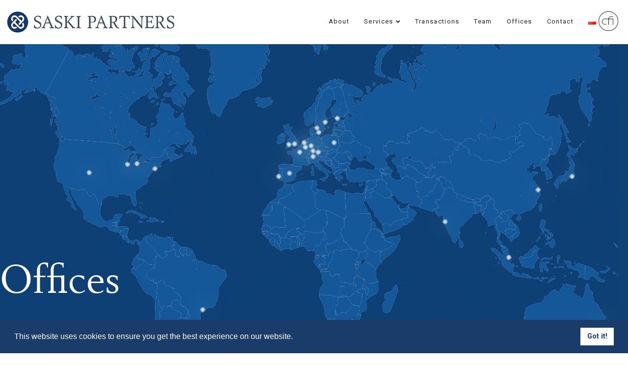

--- FILE ---
content_type: text/css
request_url: https://saskipartners.pl/wp-content/plugins/dnv-image-point/css/style.css?ver=1.0.2
body_size: 2007
content:
.image-point-map .rwd-container{
    margin-top: 45px;
    padding-top: 25px;
}

.sip-wrapper{
	transform: scale(1.3);
}

#sip-rwd-container{
        display: flex;
    justify-content: center;
}
.sip-wrapper {
     position: relative;
     display: inline-block;
}
 .sip-wrapper .sip-point {
     position: absolute;
     display: inline-block;
}

.sip-wrapper > img{
    width: auto;
    height: auto;
    max-height: calc(100vh - 70px);
    margin: 0 auto;
    display: block;
}

.mobile-info{
    display: none;
}

.swipe-info .image-hand {
  width: 29px;
  animation-name: hand-swipe;
  animation-duration: 2s;
  animation-timing-function: linear;
  animation-iteration-count: infinite;
  animation-direction: alternate
}

.swipe-info .image-hand img {
  width: 100% !important;
  height: auto !important;
  filter: invert(1);
}

.swipe-info .info {
  margin-left: 20px;
  padding: 10px;
  position: relative;
  border-radius: 7px;
  box-shadow: 1px 5px 10px rgba(0,0,0,.2);
  background-color: #fff;
}

.swipe-info .info::before {
  content: '';
  display: block;
  position: absolute;
  top: 100%;
  left: 50%;
  transform: translate(-50%, -65%) rotate(45deg);
  width: 0;
  height: 0;
  border-top: 10px solid transparent;
  border-bottom: 15px solid #fff;
  border-left: 15px solid transparent;
}

.swipe-info .info p {
  font-size: 12px;
  font-weight: bold;
  margin-bottom: 0;
  color: #000
}

@media screen and (max-width: 768px){
    .image-point-map .rwd-container{
        overflow-y: auto;
    }
    .image-point-map .container{
        padding: 0;
    }
    
    #sip-rwd-container{
    	display: block;
    }    
  
    .sip-wrapper > img{
        width: auto;
        height: calc(100vh - 172px);
        max-height: inherit;
    }
    
    .mobile-info{
        display: flex;
        padding: 15px;
        transform: translateX(90%);
    }
}

@keyframes hand-swipe {
  from {
    transform: translateX(0)
  }

  to {
    transform: translateX(10px)
  }
}

 .sip-wrapper .sip-point:hover {
     cursor: pointer;
}
 .sip-wrapper .sip-point.sip-point-icon-text {
     width: 38px;
     height: 38px;
     border-radius: 100%;
     background: #5C65E6;
     box-shadow: 0px 0px 10px 0px #5C65E6;
     color: #fff;
}

.sip-point-image{
    width: 10px;
    height: 10px;
    opacity: 0.8;
}

 .sip-wrapper .sip-point .sip-point-text {
     position: absolute;
     left: 50%;
     top: 50%;
     transform: translate(-50%, -50%);
}

.sip-wrapper .sip-point::before{
    content: "";
    border: 3px solid rgba(255,255,255,.5);
    width: 10px;
    height: 10px;
    position: absolute;
    left: 50%;
    top: 55%;
    border-radius: 50%;
    -moz-border-radius: 50%;
    -webkit-border-radius: 50%;
    box-shadow: 0 0 20px rgba(255, 255, 255, 0.5);
    pointer-events: none;
    transform: translate(-50%, -50%) scale(0);
    -moz-animation: Ani2 3s infinite;
    -webkit-animation: Ani2 3s infinite;
    animation: Ani2 3s infinite;
}

@-moz-keyframes Ani2 {
    0% {
        box-shadow: 0 0 0 rgba(255,255,255,0);
        border: 1px solid rgba(255,255,255,0);
        -webkit-transform: translate(-50%, -50%) scale(0);
        transform: translate(-50%, -50%) scale(0)
    }

    70% {
        box-shadow: 0 0 50px #fff;
        border: 1px solid #fff;
        -webkit-transform: translate(-50%, -50%) scale(1);
        transform: translate(-50%, -50%) scale(1)
    }

    100% {
        box-shadow: 0 0 60px rgba(255,255,255,0);
        border: 0 solid rgba(255,255,255,0);
        -webkit-transform: translate(-50%, -50%) scale(1.5);
        transform: translate(-50%, -50%) scale(1.5)
    }
}
@-webkit-keyframes Ani2 {
    0% {
        box-shadow: 0 0 0 rgba(255,255,255,0);
        border: 1px solid rgba(255,255,255,0);
        -webkit-transform: translate(-50%, -50%) scale(0);
        transform: translate(-50%, -50%) scale(0)
    }

    70% {
        box-shadow: 0 0 50px #fff;
        border: 1px solid #fff;
        -webkit-transform: scale(1);
        transform: scale(1)
    }

    100% {
        box-shadow: 0 0 60px rgba(255,255,255,0);
        border: 0 solid rgba(255,255,255,0);
        -webkit-transform: translate(-50%, -50%) scale(1.5);
        transform: translate(-50%, -50%) scale(1.5)
    }
}

@keyframes Ani2 {
    0% {
        box-shadow: 0 0 0 rgba(255,255,255,0);
        border: 1px solid rgba(255,255,255,0);
        -webkit-transform: translate(-50%, -50%) scale(0);
        transform: translate(-50%, -50%) scale(0)
    }

    70% {
        box-shadow: 0 0 50px #fff;
        border: 1px solid #fff;
        -webkit-transform: translate(-50%, -50%) scale(1);
        transform: translate(-50%, -50%) scale(1)
    }

    100% {
        box-shadow: 0 0 60px rgba(255,255,255,0);
        border: 0 solid rgba(255,255,255,0);
        -webkit-transform: translate(-50%, -50%) scale(1.5);
        transform: translate(-50%, -50%) scale(1.5)
    }
}

 .sip-point .sip-popup {
     position: absolute;
     visibility: hidden;
     opacity: 0;
     transition: all 0.3s;
     letter-spacing: 0;
     pointer-events: none;
     z-index: 999999999999;
}
 .sip-point .sip-popup .sip-popup-title {
     white-space: nowrap;
     margin-bottom: 5px;
     font-weight: 600;
     font-size: 18px;
     color: #193c6a !important;
     font-family: 'RevivalForce', sans-serif!important;
}
.sip-point .sip-popup p{
    margin-bottom: 0;
}
.sip-point .sip-popup .iconMarginRight{
    margin-right: 5px !important;
}

.sip-point .sip-popup .officesContactInfo{
    font-size: 12px;
    display: block;
    padding-top: 5px;
    white-space: nowrap;
}

 .sip-point .sip-popup .sip-popup-inner {
     position: relative;
     padding: 20px 20px 15px 20px;
     border-radius: 5px;
     background-color: #fff;
     color: #333;
     box-shadow: 0 0 10px 0 rgba(0, 0, 0, 0.1);
     font-size: 12px;
}
 .sip-point .sip-popup .sip-popup-inner:before {
     position: absolute;
     content: "";
     display: inline-block;
     width: 0;
     height: 0;
}
 .sip-point .sip-popup.sip-popup-product {
     min-width: 250px;
}
 .sip-point .sip-popup.sip-popup-product .woocommerce-loop-product__title {
     font-size: 16px;
}
 .sip-point .sip-popup.sip-popup-product .sip-product-control-container {
     margin-top: 10px;
     display: flex;
     justify-content: space-between;
     padding-top: 15px;
     border-top: 1px solid rgba(0, 0, 0, 0.07);
}
 .sip-point .sip-popup.sip-popup-product .sip-product-control-container .button {
     padding: 0;
     background-color: transparent;
}
 .sip-point .sip-popup.sip-popup-top {
     top: 10px;
     left: 50%;
     padding-bottom: 32px;
     transform: translate3d(-50%, calc(-100% - 10px), 0);
}
 .sip-point .sip-popup.sip-popup-top .sip-popup-inner:before {
     left: 50%;
     bottom: 1px;
     transform: translate(-50%, 100%);
     border-style: solid;
     border-width: 10px 8px 0 8px;
     border-color: #ffffff transparent transparent transparent;
}
 .sip-point .sip-popup.sip-popup-bottom {
     padding-top: 32px;
     top: calc(100% - 10px);
     left: 50%;
     transform: translate(-50%, 10px);
}
 .sip-point .sip-popup.sip-popup-bottom .sip-popup-inner:before {
     left: 50%;
     top: 0;
     transform: translate(-50%, -100%);
     border-style: solid;
     border-width: 0 8px 10px 8px;
     border-color: transparent transparent #ffffff transparent;
}
 .sip-point .sip-popup.sip-popup-left {
     top: 50%;
     left: 10px;
     padding-right: 32px;
     transform: translate(calc(-100% - 10px), -50%);
}
 .sip-point .sip-popup.sip-popup-left .sip-popup-inner:before {
     right: 0;
     top: 50%;
     transform: translate(100%, -50%);
     border-style: solid;
     border-width: 8px 0 8px 10px;
     border-color: transparent transparent transparent #ffffff;
}
 .sip-point .sip-popup.sip-popup-right {
     top: 50%;
     right: 10px;
     padding-left: 32px;
     transform: translate(calc(100% + 10px), -50%);
}
 .sip-point .sip-popup.sip-popup-right .sip-popup-inner:before {
     left: 0;
     top: 50%;
     transform: translate(-100%, -50%);
     border-style: solid;
     border-width: 8px 10px 8px 0;
     border-color: transparent #ffffff transparent transparent;
}
 .sip-point.active .sip-popup {
     display: block;
     visibility: visible;
     opacity: 1;
     pointer-events: auto;
}
 .sip-point.active .sip-popup.sip-popup-top {
     transform: translate3d(-50%, -100%, 0) rotate3d(0, 0, 0, 0);
}
 .sip-point.active .sip-popup.sip-popup-bottom {
     transform: translate(-50%, 0);
}
 .sip-point.active .sip-popup.sip-popup-left {
     transform: translate(-100%, -50%);
}
 .sip-point.active .sip-popup.sip-popup-right {
     transform: translate(100%, -50%);
}

.bg-blue{
    background-color: #0F4174;
}

.image-point-list .container{
    max-width: 1440px !important;
}

.image-point-list{
    background-color: #FAFAFA;
    padding: 60px 0;
    overflow: hidden;
}

.image-point-list > .container > .row{
    margin-left: -40px;
    margin-right: -40px;
}

.image-point-list .box{
    padding: 0 30px;
    margin-bottom: 30px;
}

.image-point-list .box-inner{
    background-color: #fff;
    padding: 25px;
        background-color: rgba(255, 255, 255, 1);
    border-top-style: solid;
    border-top-width: 8px;
    border-top-color: rgba(25, 60, 106, 1);
}

.image-point-list .box-inner .sip-popup-title{
    color: #193c6a!important;
    font-size: 34px;
    line-height: 1.5!important;
    font-family: 'RevivalForce', sans-serif!important;
    margin-bottom: 35px;
    margin-top: 15px;
}

.image-point-list .box-inner .officesContactInfo{
    padding-top: 25px;
    display: block;
}

.image-point-list .box-inner .officesContactInfo,
.image-point-list .box-inner .officesContactInfo a,
.officesContactInfo a{
    color: #404040!important;
}

@media screen and (max-width: 768px){
    .image-point-list .box{
        padding: 0;
        margin-bottom: 30px;
    }
    .image-point-map .rwd-container{
        margin-top: 45px;
        padding-top: 45px;
    }
    .image-point-list > .container > .row{
        margin-left: calc(-0.5 * var(--bs-gutter-x));
        margin-right: calc(-0.5 * var(--bs-gutter-x));
    }
}

/*# sourceMappingURL=style.css.map */

--- FILE ---
content_type: application/javascript
request_url: https://saskipartners.pl/wp-content/plugins/dnv-image-point/js/script.js?ver=1.0.2
body_size: 394
content:
jQuery(function ($) {
  $('.sip-wrapper').each(function (index, wrapperEl) {
    var $wrapper = $(wrapperEl);

    $wrapper.find('.sip-point').each(function (indexPoint, pointEl) {
      var $point = $(pointEl);

        $point.css({
          left: 'calc(' + parseFloat($point.data('left')) + '% - ' + $point.width() / 2 + 'px)',
          top: 'calc(' + parseFloat($point.data('top')) + '% - ' + $point.height() / 2 + 'px)'
        })
        .on('click', function () {
          $point.addClass('active');
        })
        .hover(function () {
          $point.addClass('active');
        }, function () {
          $point.removeClass('active');
        });
    });
    if($(window).width() < 768){
        var posLeft = $('.sip-wrapper').width() / 2 -  $(window).width() / 2;
        $('#sip-rwd-container').scrollLeft(posLeft);
    }
    
  });

  $(document).on('click', function (evt) {
    if (!$(evt.target).closest('.sip-point').length) {
      $('.sip-point.active').removeClass('active');
    }
  });
  
  
  
  $(document).on('click', '.sip-point-image', function (evt) {
    evt.preventDefault();
    $('html, body').animate({
        scrollTop: $("#"+$(this).data('scroll')).offset().top - 130
    }, 600);
  });
});

--- FILE ---
content_type: application/javascript
request_url: https://saskipartners.pl/wp-content/themes/SaskiTheme/assets/custom.js?ver=6.2.1
body_size: 1349
content:
(function($) {
 
    $(document).ready( function() {
    
	var itemSelector = '.wp-block-post'; 

	var $container = $('#portfolio-container').isotope({
		itemSelector: itemSelector,
		layoutMode: 'masonry',
		masonry: {
		  columnWidth: itemSelector,
		  isFitWidth: true,
		  gutter: 50
		}
	});
	
	var responsiveIsotope = [
		[480, 8],
		[720, 10]
	];

	var itemsPerPageDefault = 10;
	var itemsPerPage = defineItemsPerPage();
	var currentNumberPages = 1;
	var currentPage = 1;
	var currentFilter = '*';
	var filterAtribute = 'data-filter';
	var pageAtribute = 'data-page';
	var pagerClass = 'isotope-pager';
    
  var paginationCurrent = $('.filterPagination .currentItem .current');
  var paginationTotal = $('.filterPagination .currentItem .total');

  var paginationArrowPrev = $('.filterPagination .arrows .prev');
  var paginationArrowNext = $('.filterPagination .arrows .next');

	function changeFilter(selector) {
	    
	    if(currentFilter != '*'){
	        $('.filters a').each(function(index, el) {
                $(this).removeClass('active');
            });
            
            $('.fi-'+currentFilter).addClass('active');
	    }
	    
	     if(currentFilter != '*'){
	        $('.isotope-pager a').each(function(index, el) {
                $(this).removeClass('active');
            });
            
            $('.isotope-pager a[data-page="'+currentPage+'"]').addClass('active');
	    }else{
	        $('.isotope-pager a[data-page="1"]').addClass('active');
            $('.isotope-pager a').each(function(index, el) {
                $(this).removeClass('active');
            });
            
            $('.isotope-pager a[data-page="'+currentPage+'"]').addClass('active');
	    }

      paginationCurrent.text(currentPage);
	    paginationTotal.text(currentNumberPages);
      
		$container.isotope({
			filter: selector
		});
	}

  function getFilterSelector() {
    var selector = itemSelector;
    if (currentFilter != '*') {
      selector += `[${filterAtribute}~="${currentFilter}"]`
    }
    return selector;
  }

	function goToPage(n) {
    if(currentPage != 1 && n == 1) currentPage = currentPage;
	else currentPage = n;
        
    var selector = getFilterSelector();
    selector += `[${pageAtribute}="${currentPage}"]`;
		changeFilter(selector);
	}
    
    function goToPage2(n) {
    currentPage = n;
        
    var selector = getFilterSelector();
    selector += `[${pageAtribute}="${currentPage}"]`;
		changeFilter(selector);
        
        $('html, body').animate({scrollTop: $('#portfolio-container').offset().top - 150}, 500);
	}

	function defineItemsPerPage() {
		var pages = itemsPerPageDefault;

		for( var i = 0; i < responsiveIsotope.length; i++ ) {
			if( $(window).width() <= responsiveIsotope[i][0] ) {
				pages = responsiveIsotope[i][1];
				break;
			}	
		}

		return pages;
	}
	
	function setPagination() {

		var SettingsPagesOnItems = function(){

			var itemsLength = $container.children(itemSelector).length;
			
			var pages = Math.ceil(itemsLength / itemsPerPage);
			var item = 1;
			var page = 1;
			var selector = getFilterSelector();
			
			$container.children(selector).each(function(){
				if( item > itemsPerPage ) {
					page++;
					item = 1;
				}
				$(this).attr(pageAtribute, page);
				item++;
			});

			currentNumberPages = page;

		}();

		var CreatePagers = function() {

			var $isotopePager = ( $('.'+pagerClass).length == 0 ) ? $('<div class="'+pagerClass+'"></div>') : $('.'+pagerClass);

			$isotopePager.html('');
			
			for( var i = 0; i < currentNumberPages; i++ ) {
				var $pager = $('<a href="javascript:void(0);" class="pager" '+pageAtribute+'="'+(i+1)+'"></a>');
					$pager.html(i+1);
					
					$pager.click(function(event){
                    	event.preventDefault();
						var page = $(this).eq(0).attr(pageAtribute);
						goToPage2(page);
					});

				$pager.appendTo($isotopePager);
			}

			$container.after($isotopePager);

		}();

	}

	setPagination();
	goToPage(1);

	//Adicionando Event de Click para as categorias
	$('.filters a').click(function(event){
		var filter = $(this).attr(filterAtribute);
		currentFilter = filter;

		setPagination();
		goToPage2(1);
	});

  paginationArrowPrev.click(function(event) {
    if (currentPage == 1) return;
    var pg = parseInt(currentPage) - 1;
    setPagination();
    goToPage2(pg);
  });

  paginationArrowNext.click(function(event) {
    if (currentPage == currentNumberPages) return;
    var pg = parseInt(currentPage) + 1;
    setPagination();
    goToPage2(pg);
  });

  // currentPage
  //   currentNumberPages


	//Evento Responsivo
	$(window).resize(function(){
		itemsPerPage = defineItemsPerPage();
		setPagination();
		goToPage(1);
	});

});
}(jQuery));

--- FILE ---
content_type: image/svg+xml
request_url: https://saskipartners.pl/wp-content/uploads/2022/11/saski-mainpage-logo-blue.svg
body_size: 1492
content:
<?xml version="1.0" encoding="UTF-8"?>
<svg xmlns="http://www.w3.org/2000/svg" xmlns:xlink="http://www.w3.org/1999/xlink" version="1.1" id="Warstwa_1" x="0px" y="0px" viewBox="0 0 58 57.38" style="enable-background:new 0 0 58 57.38;width: 210px;/* height: 134px; */" data-animate-in="up" alt="Logo firmy" class="logo-small mt-md-negative in-view" xml:space="preserve">
                <style type="text/css">
                    .st0 {
                        fill: #193c6a!important;
                    }

                    .st1 {
                        fill: #FFFFFF;
                    }

                </style>
                <path class="st0" d="M55.57,28.98c0,14.78-11.98,26.76-26.76,26.76S2.05,43.76,2.05,28.98c0-14.78,11.98-26.76,26.76-26.76                      S55.57,14.2,55.57,28.98"></path>
              
              <g>
	<path class="st1" d="M42.8,27.2c3.6-3.6,3.7-9.5,0.3-13s-9.1-3.4-12.7,0.3l3,3c1.9-2,5-2.1,6.7-0.3c1.8,1.8,1.7,4.9-0.3,6.9   l-1.6,1.6l-3,3l-4.9,5l3,3L42.8,27.2z M14.8,30.4c-3.6,3.6-3.7,9.5-0.3,13c3.4,3.5,9.1,3.4,12.7-0.3l-3-3c-1.9,2-4.9,2.1-6.7,0.3   c-1.8-1.8-1.7-4.9,0.3-6.9l1.6-1.6l3-3l4.9-5l-3-3L14.8,30.4z"></path>
                    
</g>
<g>
	<path class="st1" d="M38.2,25.8l-11-11.3c-3.6-3.6-9.3-3.8-12.7-0.3s-3.3,9.3,0.3,13l3-3c-1.9-2-2-5-0.3-6.9s4.8-1.7,6.7,0.3   l11,11.3L38.2,25.8z M19.4,31.9l11,11.3c2.2,2.3,5.3,3.2,8.1,2.7c1.1-0.2,2.2-0.6,3.2-1.3c0.5-0.3,1-0.7,1.4-1.1   c3.4-3.5,3.3-9.3-0.3-13l-3,3c1.9,2,2,5,0.3,6.9c-1.8,1.8-4.8,1.7-6.7-0.3L22.3,28.8L19.4,31.9z">    </path>

</g>
              

            </svg>
